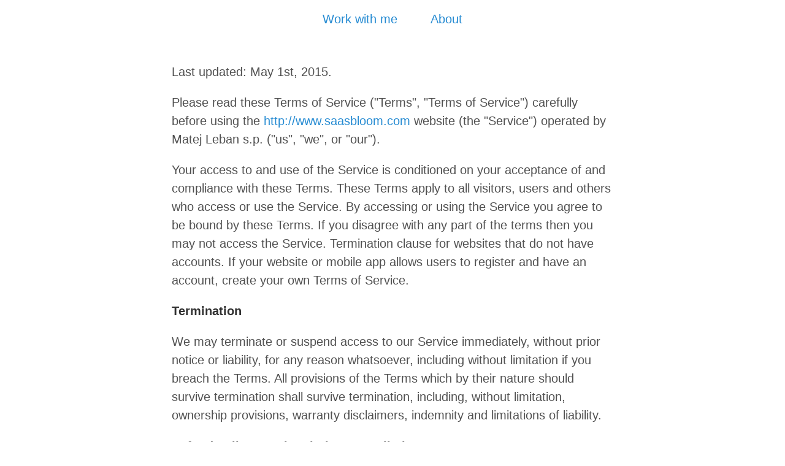

--- FILE ---
content_type: text/html; charset=utf-8
request_url: https://www.saasbloom.com/terms/
body_size: 2355
content:
<!doctype html>
<html>
    <head>
  <link href="http://gmpg.org/xfn/11" rel="profile">
  <meta http-equiv="X-UA-Compatible" content="IE=edge">
  <meta http-equiv="content-type" content="text/html; charset=utf-8">

  <!-- Enable responsiveness on mobile devices-->
  <meta name="viewport" content="width=device-width, initial-scale=1.0, maximum-scale=1">

  <title> SaaSBloom</title>

  <!-- CSS -->
  <link rel="stylesheet" href="../static/poole.css?h=e2c0c693">
  <link rel="stylesheet" href="../static/hyde.css?h=00f59bb9">

  <!-- taxamo -->
  
  
<!-- Google Analytics -->
<script>
   (function(i,s,o,g,r,a,m){i['GoogleAnalyticsObject']=r;i[r]=i[r]||function(){
   (i[r].q=i[r].q||[]).push(arguments)},i[r].l=1*new Date();a=s.createElement(o),
   m=s.getElementsByTagName(o)[0];a.async=1;a.src=g;m.parentNode.insertBefore(a,m)
   })(window,document,'script','//www.google-analytics.com/analytics.js','ga');

   ga('create', 'UA-60387956-1', 'auto');
   ga('send', 'pageview');

 </script>

<!-- Facebook Pixel Code -->
<script>
!function(f,b,e,v,n,t,s){if(f.fbq)return;n=f.fbq=function(){n.callMethod?
n.callMethod.apply(n,arguments):n.queue.push(arguments)};if(!f._fbq)f._fbq=n;
n.push=n;n.loaded=!0;n.version='2.0';n.queue=[];t=b.createElement(e);t.async=!0;
t.src=v;s=b.getElementsByTagName(e)[0];s.parentNode.insertBefore(t,s)}(window,
document,'script','https://connect.facebook.net/en_US/fbevents.js');
fbq('init', '280954365683768'); // Insert your pixel ID here.
fbq('track', 'PageView');
</script>
<noscript><img height="1" width="1" style="display:none"
src="https://www.facebook.com/tr?id=280954365683768&ev=PageView&noscript=1"
/></noscript>
<!-- DO NOT MODIFY -->
<!-- End Facebook Pixel Code -->




</head>
<body>
    

			<nav id="nav">
				<ul class="container">
	<!--				<li><a href="/start">Start here</a></li> -->
					<li><a href="/work">Work with me</a></li>	
					<li><a href="/about">About</a></li>	
				</ul>
			</nav>

<div class="content container">
    <h1></h1>
    <p>Last updated: May 1st, 2015.</p>
<p>Please read these Terms of Service ("Terms", "Terms of Service") carefully before using the <a href="http://www.saasbloom.com">http://www.saasbloom.com</a> website (the "Service") operated by Matej Leban s.p. ("us", "we", or "our").</p>
<p>Your access to and use of the Service is conditioned on your acceptance of and compliance with these Terms. These Terms apply to all visitors, users and others who access or use the Service. By accessing or using the Service you agree to be bound by these Terms. If you disagree with any part of the terms then you may not access the Service. Termination clause for websites that do not have accounts. If your website or mobile app allows users to register and have an account, create your own Terms of Service.</p>
<p><strong>Termination</strong></p>
<p>We may terminate or suspend access to our Service immediately, without prior notice or liability, for any reason whatsoever, including without limitation if you breach the Terms. All provisions of the Terms which by their nature should survive termination shall survive termination, including, without limitation, ownership provisions, warranty disclaimers, indemnity and limitations of liability.</p>
<p><strong>Refund policy &amp; Subscription Cancellations</strong></p>
<p>All digital products are covered by a 45 day 100% money back guarantee.</p>
<p>The refund process will take no more than 30 days.</p>
<p><strong>Links To Other Web Sites</strong></p>
<p>Our Service may contain links to third party web sites or services that are not owned or controlled by Matej Leban s.p.</p>
<p>Matej Leban s.p. has no control over, and assumes no responsibility for, the content, privacy policies, or practices of any third party web sites or services. You further acknowledge and agree that Matej Leban s.p. shall not be responsible or liable, directly or indirectly, for any damage or loss caused or alleged to be caused by or in connection with use of or reliance on any such content, goods or services available on or through any such web sites or services.</p>
<p>We strongly advise you to read the terms and conditions and privacy policies of any third­ party web sites or services that you visit.</p>
<p><strong>Governing Law</strong></p>
<p>These Terms shall be governed and construed in accordance with the laws of Slovenia, without regard to its conflict of law provisions. Our failure to enforce any right or provision of these Terms will not be considered a waiver of those rights. If any provision of these Terms is held to be invalid or unenforceable by a court, the remaining provisions of these Terms will remain in effect. These Terms constitute the entire agreement between us regarding our Service, and supersede and replace any prior agreements we might have between us regarding the Service.</p>
<p><strong>Changes</strong></p>
<p>We reserve the right, at our sole discretion, to modify or replace these Terms at any time. If a revision is material we will try to provide at least 30 days notice prior to any new terms taking effect. What constitutes a material change will be determined at our sole discretion.</p>
<p>By continuing to access or use our Service after those revisions become effective, you agree to be bound by the revised terms. If you do not agree to the new terms, please stop using the Service.</p>
<p><strong>Contact Us</strong></p>
<p>If you have any questions about these Terms, please contact us.</p>
<p><a href="http://www.saasbloom.com/contact">http://www.saasbloom.com/contact</a></p>
<p>Matej Leban s.p., 143 Stanjel, 6222 Stanjel, Slovenia</p>
<p>+1 302 526 4800</p>

</div>


    <div class="footer">
	<p>143 Stanjel, 6222 Stanjel, Slovenia | hi@saasbloom.com</p>
    <p>Copyright 2015-2018 Matej Leban s.p. All rights reserved</p>
    <p><a href="/privacy">Privacy Policy</a> | <a href="/terms">Terms Of Service</a></p>
</div>
</body>
</html>


--- FILE ---
content_type: text/css; charset=utf-8
request_url: https://www.saasbloom.com/static/poole.css?h=e2c0c693
body_size: 1612
content:
/*
 *                        ___
 *                       /\_ \
 *  _____     ___     ___\//\ \      __
 * /\ '__`\  / __`\  / __`\\ \ \   /'__`\
 * \ \ \_\ \/\ \_\ \/\ \_\ \\_\ \_/\  __/
 *  \ \ ,__/\ \____/\ \____//\____\ \____\
 *   \ \ \/  \/___/  \/___/ \/____/\/____/
 *    \ \_\
 *     \/_/
 *
 * Designed, built, and released under MIT license by @mdo. Learn more at
 * https://github.com/poole/poole.
 */


/*
 * Contents
 *
 * Body resets
 * Custom type
 * Messages
 * Container
 * Masthead
 * Posts and pages
 * Pagination
 * Reverse layout
 * Themes
 */


/*
 * Body resets
 *
 * Update the foundational and global aspects of the page.
 */

* {
    -webkit-box-sizing: border-box;
    -moz-box-sizing: border-box;
    box-sizing: border-box;
}

html,
body {
    margin: 0;
    padding: 0;
}

html {
    font-family: "Helvetica Neue", Helvetica, Arial, sans-serif;
    font-size: 16px;
    line-height: 1.5;
}
@media (min-width: 38em) {
    html {
        font-size: 20px;
    }
}

body {
    color: #515151;
    background-color: #fff;
    -webkit-text-size-adjust: 100%;
    -ms-text-size-adjust: 100%;
}

/* No `:visited` state is required by default (browsers will use `a`) */
a {
    color: #268bd2;
    text-decoration: none;
}
a strong {
    color: inherit;
}
/* `:focus` is linked to `:hover` for basic accessibility */
a:hover,
a:focus {
    text-decoration: underline;
}

/* Headings */
h1, h2, h3, h4, h5, h6 {
    margin-bottom: .5rem;
    font-weight: bold;
    line-height: 1.25;
    color: #313131;
    text-rendering: optimizeLegibility;
}
h1 {
    margin-top: 0px;
    font-size: 3rem;
    text-align: center;
    padding-bottom: 1.5rem;
    line-height: 1.1;
}
h2 {
    margin-top: 1rem;
    font-size: 1.5rem;
}
h3 {
    margin-top: 1.5rem;
    font-size: 1.25rem;
}
h4, h5, h6 {
    margin-top: 1rem;
    font-size: 1rem;
}

/* Body text */
p {
    margin-top: 0;
    margin-bottom: 1rem;
}

strong {
    color: #303030;
}

/* Button */
	



/* Button */

input[type="button"],
input[type="submit"],
input[type="reset"],
.button {
		-webkit-appearance: none;
		position: relative;
		display: inline-block;
		color: #fff !important;
		text-decoration: none;
		font-weight: 700;
		border: 0;
		outline: 0;
		cursor: pointer;
		border-radius: 8px;
		text-shadow: -1px -1px 0.5px rgba(0,0,0,0.5);
		overflow: hidden;
		box-shadow: inset 0px 0px 0px 1px rgba(0,0,0,0.5), inset 0px 2px 1px 0px rgba(255,255,255,0.75);
		background: #43B3E0;
		background-image:	url('images/bg.png'),		-moz-linear-gradient(top, rgba(0,0,0,0), rgba(0,0,0,0.2));
		background-image:	url('images/bg.png'),		-webkit-linear-gradient(top, rgba(0,0,0,0), rgba(0,0,0,0.2));
		background-image:	url('images/bg.png'),		-o-linear-gradient(top, rgba(0,0,0,0), rgba(0,0,0,0.2));
		background-image:	url('images/bg.png'),		-ms-linear-gradient(top, rgba(0,0,0,0), rgba(0,0,0,0.2));
		background-image:	url('images/bg.png'),		linear-gradient(top, rgba(0,0,0,0), rgba(0,0,0,0.2));
		-moz-transition: background-color .2s ease-in-out;
		-webkit-transition: background-color .2s ease-in-out;
		-o-transition: background-color .2s ease-in-out;
		-ms-transition: background-color .2s ease-in-out;
		transition: background-color .2s ease-in-out;
}

input[type="button"]:hover,
input[type="submit"]:hover,
input[type="reset"]:hover,
.button:hover {
		background-color: #43bff0;
		color: #fff !important;
}

input[type="button"]:active,
input[type="submit"]:active,
input[type="reset"]:active,
.button:active {
		background-color: #3BA8D3;
		top: 1px;
}
	
input[type="button"].alt,
input[type="submit"].alt,
input[type="reset"].alt,
.button.alt
 {
		 background-color: #444;
		 box-shadow: inset 0px 0px 0px 1px #242424, inset 0px 2px 1px 0px rgba(255,255,255,0.2);
 }

input[type="button"].alt:hover,
input[type="submit"].alt:hover,
input[type="reset"].alt:hover,
.button.alt:hover {
		background-color: #4f4f4f;
		color: #fff !important;
}
			
input[type="button"].alt:active,
input[type="submit"].alt:active,
input[type="reset"].alt:active,
.button.alt:active {
		background-color: #3f3f3f;
}


input[type="button"],
input[type="submit"],
input[type="reset"],
.button
 {
		 padding: 1em 2.35em 1em 2.35em;
		 font-size: 1.1em;
 }

input[type="button"].big,
input[type="submit"].big,
input[type="reset"].big,
.button.big
 {
		 font-size: 1.5em;
		 letter-spacing: -0.025em;
 }


/* Lists */
ul, ol, dl {
    margin-top: 0;
    margin-bottom: 1rem;
}

dt {
    font-weight: bold;
}
dd {
    margin-bottom: .5rem;
}

/* Misc */
hr {
    position: relative;
    margin: 1.5rem 0;
    border: 0;
    border-top: 1px solid #eee;
    border-bottom: 1px solid #fff;
}

abbr {
    font-size: 85%;
    font-weight: bold;
    color: #555;
    text-transform: uppercase;
}
abbr[title] {
    cursor: help;
    border-bottom: 1px dotted #e5e5e5;
}

/* Code */
code,
pre {
    font-family: Menlo, Monaco, "Courier New", monospace;
}
code {
    padding: .25em .5em;
    font-size: 85%;
    color: #bf616a;
    background-color: #f9f9f9;
    border-radius: 3px;
}
pre {
    display: block;
    margin-top: 0;
    margin-bottom: 1rem;
    padding: 1rem;
    font-size: .8rem;
    line-height: 1.4;
    white-space: pre;
    white-space: pre-wrap;
    word-break: break-all;
    word-wrap: break-word;
    background-color: #f9f9f9;
}
pre code {
    padding: 0;
    font-size: 100%;
    color: inherit;
    background-color: transparent;
}

/* Quotes */
blockquote {
    padding: .5rem 1rem;
    margin: .8rem 0;
    color: #7a7a7a;
    border-left: .25rem solid #e5e5e5;
}
blockquote p:last-child {
    margin-bottom: 0;
}
@media (min-width: 30em) {
    blockquote {
        padding-right: 5rem;
        padding-left: 1.25rem;
  }
}

img {
    display: block;
    max-width: 100%;
    margin: 0 0 1rem;
    border-radius: 5px;
}

.limage img
{
    display: block;
    max-width: 33%;
    margin: 0 1rem 1rem;
	  float: left;
	  border-radius: 50%;
}

/* Tables */
table {
    margin-bottom: 1rem;
    width: 100%;
    border: 1px solid #e5e5e5;
    border-collapse: collapse;
}
td,
th {
    padding: .25rem .5rem;
    border: 1px solid #e5e5e5;
}
tbody tr:nth-child(odd) td,
tbody tr:nth-child(odd) th {
    background-color: #f9f9f9;
}




/*
 * Container
 *
 * Center the page content.
 */

.container {
    max-width: 38rem;
    padding-left:  1rem;
    padding-right: 1rem;
    margin-left:  auto;
    margin-right: auto;
}


/*
 * Masthead
 *
 * Super small header above the content for site name and short description.
 */

.masthead {
    padding-top:    1rem;
    padding-bottom: 1rem;
    margin-bottom: 3rem;
}
.masthead-title {
    margin-top: 0;
    margin-bottom: 0;
    color: #505050;
}
.masthead-title a {
    color: #505050;
}
.masthead-title small {
    font-size: 75%;
    font-weight: 400;
    color: #c0c0c0;
    letter-spacing: 0;
}


.ltinyimage img
{
    display: block;
    max-width: 30%;
    margin: 0 1rem 1rem;
	  float: left;
	  border-radius: 50%;
}

/* landing page*/
.lppage-title
{
    margin-top: 2rem;
    margin-bottom: 0.5rem;
    text-align: center;
}
.lppage-sub
{
    margin-top: 0;
    margin-bottom: .5rem;
    text-align: center;
}


--- FILE ---
content_type: text/css; charset=utf-8
request_url: https://www.saasbloom.com/static/hyde.css?h=00f59bb9
body_size: 570
content:
/*
 *  __                  __
 * /\ \                /\ \
 * \ \ \___   __  __   \_\ \     __
 *  \ \  _ `\/\ \/\ \  /'_` \  /'__`\
 *   \ \ \ \ \ \ \_\ \/\ \_\ \/\  __/
 *    \ \_\ \_\/`____ \ \___,_\ \____\
 *     \/_/\/_/`/___/> \/__,_ /\/____/
 *                /\___/
 *                \/__/
 *
 * Designed, built, and released under MIT license by @mdo. Learn more at
 * https://github.com/poole/hyde.
 */


/*
 * Contents
 *
 * Global resets
 * Sidebar
 * Container
 * Reverse layout
 * Themes
 */


/*
 * Global resets
 *
 * Update the foundational and global aspects of the page.
 */

html {
  font-family: Helvetica, Arial, sans-serif;
}
@media (min-width: 48em) {
  html {
    font-size: 16px;
  }
}
@media (min-width: 58em) {
  html {
    font-size: 20px;
  }
}

/* Container
 *
 * Align the contents of the site above the proper threshold with some margin-fu
 * with a 25%-wide `.sidebar`.
 */

.content {
/*  padding-top:    2rem; */
  padding-bottom: 2rem;
}

@media (min-width: 48em) {
  .content {
    max-width: 38rem;
   /* margin-left: 20rem;
    margin-right: 2rem; */
  }
}

@media (min-width: 64em) {
    .content {
        /*    margin-left: 22rem;
    margin-right: 4rem; */
    }
}
/*********************************************************************************/
/* footer                                                                        */
/*********************************************************************************/

.footer
{
		background-color:#282828;
		text-align: center;
		width: 100%;
}



/*********************************************************************************/
/* Nav                                                                           */
/*********************************************************************************/

#nav {
    /*		background-color: #282828; 
		position: fixed; */
		text-align: center;
		left: 0;
		top: 0;
		width: 100%;
		z-index: 7777;
		cursor: default;
}
	
#nav ul {
		margin-bottom: 0;
}

#nav li {
		display: inline-block;
}

#nav a:hover {
    color: #fff !important;
}

#nav a.active:before {
   	content: '';
		display: block;
		position: absolute;
		bottom: -0.6em;
		left: 50%;
		margin-left: -0.75em;
		border-left: solid 0.75em transparent;
		border-right: solid 0.75em transparent;
		border-top: solid 0.6em #282828;
} 


#nav a:hover {
		background: #383838;
}
		
#nav a:active {
		background: #484848;
}

#nav a
{
		position: relative;
		display: block;
		text-decoration: none;
		outline: 0;
		padding: 0.2em 1em 0.2em 1em;
		margin: 0.6em 0.2em 0.6em 0.2em;
		border-radius: 8px;
		-moz-transition: background-color .2s ease-in-out;
		-webkit-transition: background-color .2s ease-in-out;
		-o-transition: background-color .2s ease-in-out;
		-ms-transition: background-color .2s ease-in-out;
		transition: background-color .2s ease-in-out;
    /*					color: #fff; */
}


#taxamo-confirm-country-overlay { display: none };


#ctr
{
	text-align: center;
}

div.ctr,
div#ctr
{
	text-align: center;
}

.tinytext
{
	  font-size: 16px;	
}


h2.ctr{
    text-align: center;
    
}